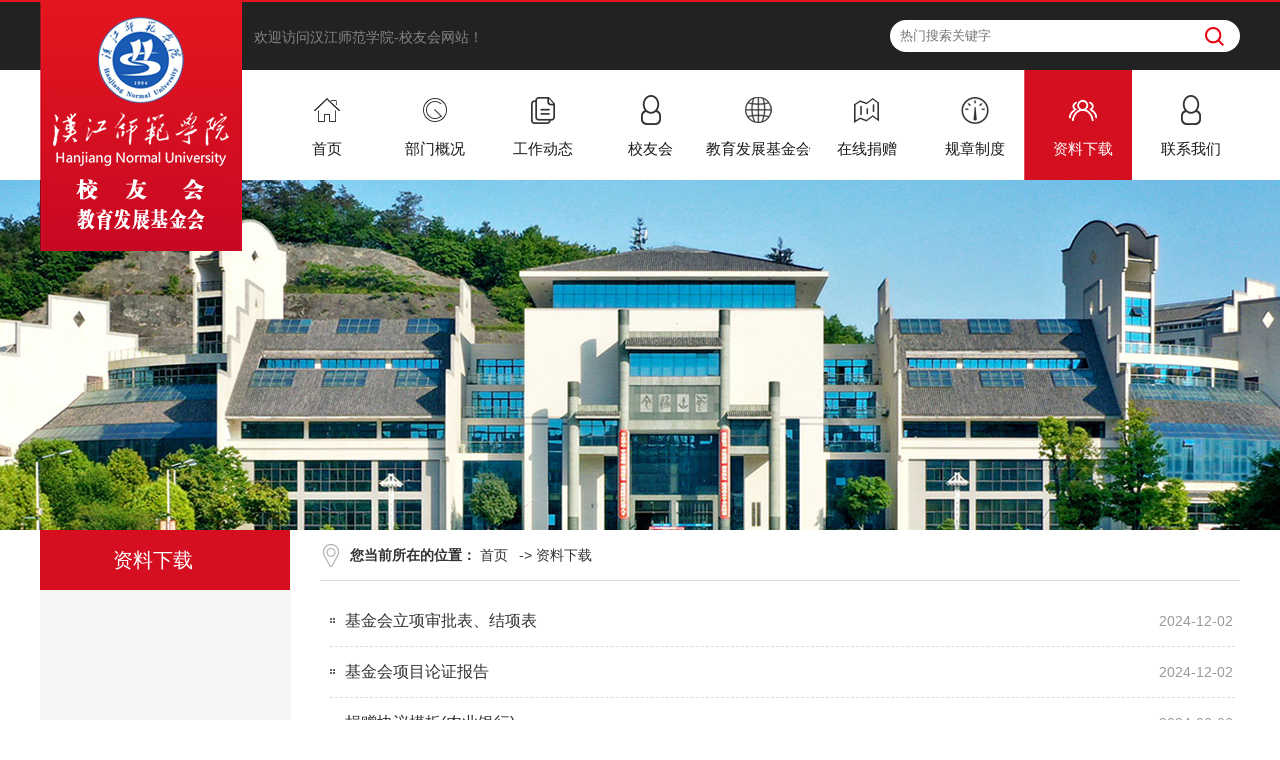

--- FILE ---
content_type: text/html
request_url: https://xyb.hjnu.edu.cn/zlxz.htm
body_size: 3333
content:
<!DOCTYPE html>
<html>
    <head>
        <title>资料下载-汉江师范学院-校友网</title><META Name="keywords" Content="汉江师范学院-校友网,资料下载" />

        <meta charset="UTF-8">
        <link href="css/style.css" rel="stylesheet" type="text/css" />
            <link rel="icon" href="images/favicon.ico" type="image/x-icon">
                <script src="js/bdtxk.js" type="text/javascript"></script>
    
        <!--[if lt IE 9]><script src="js/html5.js"></script><![endif]-->
    <!--Announced by Visual SiteBuilder 9-->
<link rel="stylesheet" type="text/css" href="_sitegray/_sitegray_d.css" />
<script language="javascript" src="_sitegray/_sitegray.js"></script>
<!-- CustomerNO:7765626265723230747f475750565742000000014657 -->
<link rel="stylesheet" type="text/css" href="list.vsb.css" />
<script type="text/javascript" src="/system/resource/js/vsbscreen.min.js" id="_vsbscreen" devices="pc|pad"></script>
<script type="text/javascript" src="/system/resource/js/counter.js"></script>
<script type="text/javascript">_jsq_(1042,'/list.jsp',-1,1943288790)</script>
</head>
    <body>

<div id="header">
            <div class="top-wrap">
                <div class="top-wrap-box">
                    <div class="logo">
<!-- 网站logo图片地址请在本组件"内容配置-网站logo"处填写 -->
<a href="index.htm"><img src="images/logo.png" alt="logo"></a></div>
                    <div class="head-we-box">
                        <script language="javascript" src="/system/resource/js/news/mp4video.js"></script>
<p>欢迎访问汉江师范学院-校友会网站！</p></div>
                    <div class="top-search-box">
                         <script type="text/javascript">
    function _nl_ys_check(){
        
        var keyword = document.getElementById('showkeycode1088679').value;
        if(keyword==null||keyword==""){
            alert("请输入你要检索的内容！");
            return false;
        }
        if(window.toFF==1)
        {
            document.getElementById("lucenenewssearchkey1088679").value = Simplized(keyword );
        }else
        {
            document.getElementById("lucenenewssearchkey1088679").value = keyword;            
        }
        var  base64 = new Base64();
        document.getElementById("lucenenewssearchkey1088679").value = base64.encode(document.getElementById("lucenenewssearchkey1088679").value);
        new VsbFormFunc().disableAutoEnable(document.getElementById("showkeycode1088679"));
        return true;
    } 
</script>
<form action="sj_list.jsp?wbtreeid=1042" method="post" id="au2a" name="au2a" onsubmit="return _nl_ys_check()" style="display: inline">
 <input type="hidden" id="lucenenewssearchkey1088679" name="lucenenewssearchkey" value=""><input type="hidden" id="_lucenesearchtype1088679" name="_lucenesearchtype" value="1"><input type="hidden" id="searchScope1088679" name="searchScope" value="0">
<input name="showkeycode" id="showkeycode1088679" class="search-input" type="text" name="keywords" placeholder="热门搜索关键字" value="" />

 <input class="search-btn" type="submit" align="absmiddle" value="" style="cursor: hand" />
 
</form><script language="javascript" src="/system/resource/js/base64.js"></script><script language="javascript" src="/system/resource/js/formfunc.js"></script>

                    </div>
                </div>
            </div>

            <div class="header-menu">
               <ul>
<li>
                        <a href="index.htm">
                            <span class="menu-icon menu-icon-1"></span>
                            <span class="menu-font">首页</span>
                        </a>
                    </li>


   
<li>
                        <a href="bmgk/bmjj.htm">
                            <span class="menu-icon menu-icon-2"></span>
                            <span class="menu-font">部门概况</span>
                        </a>
<ul>

                        
                            <li><a href="bmgk/bmjj.htm">部门简介</a></li>
                           
                        

                        
                            <li><a href="bmgk/gzzz.htm">工作职责</a></li>
                           
                        

                        
                            <li><a href="bmgk/lxwm.htm">联系我们</a></li>
                           
                        
</ul>
                    </li>


   
<li>
                        <a href="gzdt/djgz.htm">
                            <span class="menu-icon menu-icon-3"></span>
                            <span class="menu-font">工作动态</span>
                        </a>
<ul>

                        
                            <li><a href="gzdt/djgz.htm">党建工作</a></li>
                           
                        

                        
                            <li><a href="gzdt/xwdt.htm">新闻动态</a></li>
                           
                        

                        
                            <li><a href="gzdt/tzgg.htm">通知公告</a></li>
                           
                        
</ul>
                    </li>


   
<li>
                        <a href="xyh1/xyzh1.htm">
                            <span class="menu-icon menu-icon-4"></span>
                            <span class="menu-font">校友会</span>
                        </a>
<ul>

                        
                            <li><a href="xyh1/xyzh1.htm">校友总会</a></li>
                           
                        

                        
                            <li><a href="xyh1/dfxyh.htm">地方校友会</a></li>
                           
                        

                        
                            <li><a href="xyh1/xyfc.htm">校友风采</a></li>
                           
                        

                        
                            <li><a href="xyh1/xygs.htm">校友故事</a></li>
                           
                        

                        
                            <li><a href="xyh1/xytx.htm">校友通讯</a></li>
                           
                        
</ul>
                    </li>


   
<li>
                        <a href="jyfzjjh/zzjg.htm">
                            <span class="menu-icon menu-icon-5"></span>
                            <span class="menu-font">教育发展基金会</span>
                        </a>
<ul>

                        
                            <li><a href="jyfzjjh/zzjg.htm">组织机构</a></li>
                           
                        

                        
                            <li><a href="jyfzjjh/czxm.htm">筹资项目</a></li>
                           
                        

                        
                            <li><a href="jyfzjjh/jzfs.htm">捐赠方式</a></li>
                           
                        

                        
                            <li><a href="https://team.qingmofang.cn/apaas/form/link/posting?f=65fa7f52e4b0596b02e9b5d6">在线捐赠</a></li>
                           
                        

                        
                            <li><a href="https://team.qingmofang.cn/apaas/form/link/share/table/6600f1aae4b03af9291008ea">捐赠记录</a></li>
                           
                        

                        
                            <li><a href="jyfzjjh/xxgk.htm">信息公开</a></li>
                           
                        
</ul>
                    </li>


   
<li>
                        <a href="https://team.qingmofang.cn/apaas/form/link/posting?f=65fa7f52e4b0596b02e9b5d6">
                            <span class="menu-icon menu-icon-6"></span>
                            <span class="menu-font">在线捐赠</span>
                        </a>
                    </li>


   
<li>
                        <a href="gzzd.htm">
                            <span class="menu-icon menu-icon-7"></span>
                            <span class="menu-font">规章制度</span>
                        </a>
                    </li>


   
<li>
                        <a href="zlxz.htm" class="active">
                            <span class="menu-icon menu-icon-8"></span>
                            <span class="menu-font">资料下载</span>
                        </a>
                    </li>


   
<li>
                        <a href="lxwm.htm">
                            <span class="menu-icon menu-icon-9"></span>
                            <span class="menu-font">联系我们</span>
                        </a>
                    </li>


   
</ul>
            </div>

        </div>

<div class="nybanner" style="background:url(images/ban1.jpg) top center no-repeat"></div>
<div class="ny">
  <div class="ny_left fl">
<div class="ny_left_top"><h2>资料下载</h2></div>
<div class="snav">
<ul>
</ul>
<div class="clear"></div>
    </div>
</div>

<div class="ny_right fr">
<div class="nytit"><b>您当前所在的位置：</b> 
                        <a href="index.htm">首页</a>
                -&gt;
                <a href="zlxz.htm">资料下载</a>
</div>
      <div class="ny_right_con">
     <div class="Newslist">


<script language="javascript" src="/system/resource/js/dynclicks.js"></script><script language="javascript" src="/system/resource/js/ajax.js"></script>    <UL>
    <li id="line_u8_0"><span>2024-12-02</span><a href="info/1042/2262.htm" style="    font-size: 16px;">基金会立项审批表、结项表</a></li>

       
<li id="line_u8_1"><span>2024-12-02</span><a href="info/1042/2261.htm" style="    font-size: 16px;">基金会项目论证报告</a></li>

       
<li id="line_u8_2"><span>2024-06-06</span><a href="info/1042/2125.htm" style="    font-size: 16px;">捐赠协议模板(农业银行)</a></li>

       
<li id="line_u8_3"><span>2023-07-19</span><a href="info/1042/1353.htm" style="    font-size: 16px;">捐赠协议模板(建设银行)</a></li>

       
<li id="line_u8_4"><span>2023-07-19</span><a href="info/1042/1351.htm" style="    font-size: 16px;">汉江师范学院校友会会员登记表</a></li>

       
    </UL>
<link rel="stylesheet" Content-type="text/css" href="/system/resource/css/pagedown/sys.css"><div class="pb_sys_common pb_sys_normal pb_sys_style2" style="margin-top:10px;text-align:center;"><span class="p_t">共5条</span> <span class="p_pages"><span class="p_first_d p_fun_d">首页</span><span class="p_prev_d p_fun_d">上页</span><span class="p_no_d">1</span><span class="p_next_d p_fun_d">下页</span><span class="p_last_d p_fun_d">尾页</span></span></div>
<script>_showDynClickBatch(['dynclicks_u8_2262','dynclicks_u8_2261','dynclicks_u8_2125','dynclicks_u8_1353','dynclicks_u8_1351'],[2262,2261,2125,1353,1351],"wbnews", 1943288790)</script>
</div>

      </div>

</div>

<div class="clear"></div>


</div>

        
     
        
        <div id="footer">
            
            <div class="footer-wrap clear">
                <div class="footer-wrap-l">
                    <div class="friendship-link">
                        <span>友情链接</span>
                       <script language="javascript" src="/system/resource/js/openlink.js"></script><UL>
    <LI><a href="http://chinese.hjnu.edu.cn/" onclick="_addDynClicks(&#34;wburl&#34;, 1943288790, 79924)">文学院</a></li>
    <LI><a href="http://sfl.hjnu.edu.cn/" onclick="_addDynClicks(&#34;wburl&#34;, 1943288790, 79925)">外国语学院</a></li>
    <LI><a href="http://hct.hjnu.edu.cn/" onclick="_addDynClicks(&#34;wburl&#34;, 1943288790, 79926)">历史文化与旅游学院</a></li>
    <LI><a href="http://mcs.hjnu.edu.cn/" onclick="_addDynClicks(&#34;wburl&#34;, 1943288790, 79927)">数学与计算机科学学院</a></li>
    <LI><a href="http://pee.hjnu.edu.cn/" onclick="_addDynClicks(&#34;wburl&#34;, 1943288790, 79928)">物理与电子工程学院</a></li>
    <LI><a href="http://hxhj.hjnu.edu.cn/" onclick="_addDynClicks(&#34;wburl&#34;, 1943288790, 79929)">化学与环境工程学院</a></li>
    <LI><a href="http://art.hjnu.edu.cn/" onclick="_addDynClicks(&#34;wburl&#34;, 1943288790, 79930)">艺术学院</a></li>
    <LI><a href="http://marx.hjnu.edu.cn/" onclick="_addDynClicks(&#34;wburl&#34;, 1943288790, 79931)">马克思主义学院</a></li>
    <LI><a href="http://edu.hjnu.edu.cn/" onclick="_addDynClicks(&#34;wburl&#34;, 1943288790, 79932)">教育学院</a></li>
    <LI><a href="http://gym.hjnu.edu.cn/" onclick="_addDynClicks(&#34;wburl&#34;, 1943288790, 79933)">体育学院</a></li>
    <LI><a href="http://em.hjnu.edu.cn/" onclick="_addDynClicks(&#34;wburl&#34;, 1943288790, 79934)">经济与管理学院</a></li>
</UL>
                    </div>
                 
                    <div class="contact-box">
                        <span>联系我们</span>
                       
<ul> 
 <li>地址：湖北省十堰市北京南路18号（十堰校区）</li> 
 <li>邮编：442000</li> 
 <li>地址：十堰市丹江口市师专路（丹江口校区）</li> 
 <li>邮编：442700</li> 
</ul>
                    </div>
                </div>
                
                <div class="footer-wrap-r">
                   <div class="footer-weixin-bg">        
      
                
                      <img src="images/hjnuxyh.jpg" alt="weixin">
                
                
                      <img src="images/hjnujjh.jpg" alt="weixin">
                
       
</div>
                </div>
                
                <div class="footer-copy">
                   <!-- 版权内容请在本组件"内容配置-版权"处填写 -->
<p>汉江师范学院-校友网</p>
                </div>
                
            </div>
        </div>
        
        <div class="return_top"></div>
    </body>
</html>


--- FILE ---
content_type: text/css
request_url: https://xyb.hjnu.edu.cn/css/style.css
body_size: 4612
content:
body,div,dl,dt,h1,h2,h3,ul,ol,li,p,form,input,textarea,cite,span,strong { margin:0; padding:0; }
body { font-family:'Microsoft YaHei','Arial','Helvetica','sans-serif'; font-size:14px; color:#333; }
body { background: #fff; }
li { list-style-type: none; }
ul,ol { list-style:none outside none; }
legend { display:none; }
fieldset,img { border:none; vertical-align:middle; }
input,button,select,textarea { outline:none; font-family:'Microsoft YaHei','Arial','Helvetica','sans-serif'; }
h1,h2,h3,h4,h5,h6 { font-weight: normal; }
table,tr,th,td,font { font-size: 12px; }
.Newslist ul li a:hover{color:#d50f20;}
h1 { font-size: 18px; }
h2 { font-size: 16px; }
h3 { font-size: 14px; }
h4 { font-size: 12px; }
h5 { font-size: 10px; }
h6 { font-size: 8px; }
input,textarea{ outline:none; }
a{ text-decoration:none; color:#333; }
img { border: medium none; }
.clear:after { visibility:hidden;display:block;font-size:0;content:" ";clear:both;height:0; }
.clear {*zoom:1;}
.clear:after { content:".";display:block;height:0;clear:both;visibility:hidden; }
.clear { *height:1%; }
.fl{ float:left;}
.fr{ float:right;}

#header { width:100%; height: 178px; border-top: 2px solid #e3161e; position: relative; z-index: 10000; }
.top-wrap { width:100%; height: 68px; background: #222; }
.top-wrap-box { width:1200px; height:178px; margin: 0 auto;  }
#header .logo { position: absolute; z-index: 99999; top: 0px; }

.head-we-box { float: left; margin-left: 214px; font-size: 14px; color:#858585; margin-top: 27px; }
.top-search-box { float: right; margin-top: 18px; position: relative; z-index: 1; }
.search-input {text-indent: 10px;width: 300px;height:32px;line-height: 32px;border-radius: 50px;background: #fff;border:0;padding-right: 50px;}
.top-search-box .search-btn { cursor: pointer; width:19px; height: 19px; position: absolute; z-index: 99; top: 7px; right: 16px; border:0; background: url(../images/search-icon.png) no-repeat; }
.top-search-box .search-btn:hover { opacity: 0.8; }

.header-menu { width:1200px; height:110px; margin: 0 auto; }
.header-menu ul { float:right; height: 110px; }
.header-menu ul li { float: left; width:108px; height:110px; position:relative; }
.header-menu ul li a { width:115px; height:110px; display: inline-block; font-size: 15px; color: #191919;  border-left:1px solid #fff; border-right:1px solid #fff; }
.header-menu ul li a.active { width:107px; background: #d40f20; color: #fff; height:110px; border-left:1px solid #df505d; border-right:1px solid #df505d; }

.header-menu ul li span.menu-icon { display:block; margin-top: 25px; float: left; text-align: center; }
.header-menu ul li .menu-font { float: left; width: 115px; text-align: center; display: block; margin-top: 15px; }

.header-menu ul li .menu-icon-1 { width: 115px; height:30px; background:url(../images/menu/menu-icon-1.png) no-repeat center; }
.header-menu ul li .menu-icon-2 { width: 115px; height:30px; background:url(../images/menu/menu-icon-2.png) no-repeat center; }
.header-menu ul li .menu-icon-3 { width: 115px; height:30px; background:url(../images/menu/menu-icon-3.png) no-repeat center; }
.header-menu ul li .menu-icon-4 { width: 115px; height:30px; background:url(../images/menu/menu-icon-4.png) no-repeat center; }
.header-menu ul li .menu-icon-5 { width: 115px; height:30px; background:url(../images/menu/menu-icon-5.png) no-repeat center; }
.header-menu ul li .menu-icon-6 { width: 115px; height:30px; background:url(../images/menu/menu-icon-6.png) no-repeat center; }
.header-menu ul li .menu-icon-7 { width: 115px; height:30px; background:url(../images/menu/menu-icon-7.png) no-repeat center; }
.header-menu ul li .menu-icon-8 { width: 115px; height:30px; background:url(../images/menu/menu-icon-8.png) no-repeat center; }
.header-menu ul li .menu-icon-9 { width: 115px; height:30px; background:url(../images/menu/menu-icon-4.png) no-repeat center; }

.header-menu ul li a.active .menu-icon-1 { background: url(../images/menu/menu-icon-active-1.png) no-repeat center; }
.header-menu ul li a.active .menu-icon-2 { background: url(../images/menu/menu-icon-active-2.png) no-repeat center; }
.header-menu ul li a.active .menu-icon-3 { background: url(../images/menu/menu-icon-active-3.png) no-repeat center; }
.header-menu ul li a.active .menu-icon-4 { background: url(../images/menu/menu-icon-active-4.png) no-repeat center; }
.header-menu ul li a.active .menu-icon-5 { background: url(../images/menu/menu-icon-active-5.png) no-repeat center; }
.header-menu ul li a.active .menu-icon-6 { background: url(../images/menu/menu-icon-active-6.png) no-repeat center; }
.header-menu ul li a.active .menu-icon-7 { background: url(../images/menu/menu-icon-active-7.png) no-repeat center; }
.header-menu ul li a.active .menu-icon-8 { background: url(../images/menu/menu-icon-active-8.png) no-repeat center; }
.header-menu ul li a.active .menu-icon-9 { background: url(../images/menu/menu-icon-active-4.png) no-repeat center; }

.header-menu ul li ul { position: absolute; top: 110px; left: 0; display:none; }
.header-menu ul li ul li { float: left; width:117px; height:50px; }
.header-menu ul li ul li a { width:115px; height:50px; line-height:50px; text-align: center; font-size: 14px; background: #d40f20; border-left:1px solid #d40f20; border-right:1px solid #d40f20; display: inline-block; font-size: 14px; color: #fff;  }
.header-menu ul li ul li a.active { width:115px; background: #be0d1e; color: #fff; height:50px;  border-left:1px solid #d40f20; border-right:1px solid #d40f20;}



#banner { position: relative; z-index: 1; overflow: hidden; width:100%; height: 508px; }
#banner ul { }
#banner ul li { position: absolute; z-index: 2; }
#banner ul li img { position: relative; }

#banner .arrow-l { cursor: pointer; position: absolute; top: 45%; left: 2%; z-index: 999; display: inline-block; width:65px; height: 65px; background: url(../images/banner-arrow-l.png) no-repeat; }
#banner .arrow-r { cursor: pointer; position: absolute; top: 45%; right: 2%; z-index: 999; display: inline-block; width:65px; height: 65px; background: url(../images/banner-arrow-r.png) no-repeat; }
#banner .arrow-r:hover,#banner .arrow-l:hover { opacity: 0.8; }
#banner .slider-btn { display:none; }
#banner .banner-pageing { width: 100%; position:absolute; z-index: 222; bottom: 20px; text-align: center;  }
#banner .banner-pageing a { margin-right: 10px; width:16px; height:16px; display:inline-block; background: url(../images/banner-dot.png) no-repeat center; }
#banner .banner-pageing a.active,#banner .banner-pageing a:hover { background: url(../images/banner-active-dot.png) no-repeat center; }

.news-middle-box { width:100%; height: 360px; background: #fff; }
.news-middle { margin: 28px auto 0 auto; width: 1200px; height:307px; }

.news-middle-l { float:left; width:723px; position: relative; z-index: 1; }
.news-middle-l-img { float:left; }
.news-middle-l-img img { width: 408px; height:307px; }
.news-middle-l-title {float: left;margin-top: 14px;margin-left: 30px;width: 280px;margin-bottom: 10px;}
.news-middle-l-title a {line-height: 26px;font-size: 16px;color:#373737;/* font-weight: bold; */}
.news-middle-l-title a:hover { color:#99030c; }
.news-middle-l-time { margin-left: 30px; margin-top: 5px; float:left; color:#868686; font-size:12px; }
.news-middle-r { float: right; }

.news-middle-l-top { position: absolute; z-index: 2; bottom: 0; right: 0; width:338px; height:188px; background: url(../images/bg-news-top.png) no-repeat; }
.news-middle-top-title { float: left; width: 240px; height: 80px; margin-left: 55px; margin-top: 15px; }
.news-middle-top-title a { font-size: 12px; color:#fff; line-height: 24px; }
.news-middle-top-btn { float:left; width: 240px; margin-left: 55px; margin-top: 35px; }
.news-middle-top-btn a { width: 100px;height:29px; line-height: 29px; border:1px solid #99030c; background: #fff; display: inline-block; text-align: center; }
.news-middle-top-btn a:hover { opacity:0.8; }

.news-middle-r { float:right; width:456px; height: 310px; border-left: 1px solid #ddd; }
.news-middle-r-box { width:456px; height: 42px; line-height: 42px; }
.news-middle-r-title { position: relative; float: left; margin-left:20px; width:81px; font-size:18px; color:#333; font-weight: bold; }
.news-middle-r-title i { position: absolute; left:0; bottom: 0; width:48px; height:3px; background:#bb000b; display: inline-block; }
.news-middle-r-en { color:#5c5c5c; margin-left:10px; }
.news-middle-r-more { float:right; }
.news-middle-r-more a { font-size:14px; color:#515151; }
.news-middle-r-more a:hover { color:#99030c; }

.news-middle-r-list { margin-top: 13px; }
.news-middle-r-list ul { width: 432px; margin-left: 23px; height: auto !important; height:30px; min-height: 30px; float: left; }
.news-middle-r-list li { height: 37px; line-height: 37px; width: 432px; float: left; background: url(../images/news-dot.png) no-repeat left center; }
.news-middle-r-list li a { float: left; margin-left:13px; font-size:15px; color:#404040; }
.news-middle-r-list li a:hover { color:#99030c; }
.news-middle-r-list li span { float: right; font-size: 14px; color:#757575; }

.notice-box { width:100%; height:458px; background: #f4f4f4; }
.notice-wrap { width:1200px; margin:0 auto; }
.notice-title { float:left; margin-top:25px; margin-bottom:23px; position: relative; width:1200px; height: 42px; line-height: 42px; }
.notice-middle-title { font-size:18px; color:#333; font-weight: bold; }
.notice-middle-title i { position: absolute; left:2px; bottom: 0; width:48px; height:3px; background:#bb000b; display: inline-block; }
.notice-middle-en { color:#5c5c5c; margin-left:10px; }
.notice-middle-more { float:right; }
.notice-middle-more a { font-size:14px; color:#515151; }
.notice-middle-more a:hover { color:#99030c; }

.notice-l { float: left; }
.notice-l-img,.notice-l-img img { float:left; width:266px; height:335px; }
.notice-l-content { margin-left: 25px; float:left; width: 335px; }
.notice-l-content-title a {font-size:18px;color:#444;line-height: 30px;}
.notice-l-content-title a:hover { color:#99030c; }
.notice-l-content-time {float:left;margin-top: 10px;margin-bottom: 10px;font-size: 14px;color:#c0c0c0;}
.notice-l-content-intro { float:left; width:335px; height: 200px; font-size: 14px; color: #737373; line-height: 24px; }
.notice-l-content-more { float:left; width:335px; }
.notice-l-content-more a { font-size: 14px; color:#bb000b; }
.notice-l-content-more a:hover { color:#99030c; }

.notice-r { width:510px; float: right; }
.notice-list-box { margin-bottom:18px; width:510px; height: 100px; background: #fff; border-radius: 5px; }
.notice-inner-list { float:left; width: 477px; height: 65px; margin-top: 17px; }
.notice-inner-l { float: left; }
.notice-inner-l span { width: 90px; display: block; text-align: center; }
.notice-inner-l span.date-day { font-size: 30px; color:#bf080f; }
.notice-inner-l span.date-y-mon { font-size: 12px; color:#bcbcbc; }

.notice-inner-r { float:left; border-left: 1px solid #dddada; width:367px; height: 65px; }
.notice-inner-title { float: left; width:379px; margin-left: 15px; }
.notice-inner-title a { font-size:16px; color:#444; }
.notice-inner-title a:hover { color:#99030c; }
.notice-inner-info {margin-top: 15px;color:#939393;float:left;width:377px;margin-left: 15px;overflow: hidden;text-overflow: ellipsis;white-space: nowrap;}


.xue-shu-jiao-liu { width:100%; height: 292px; background: #fff; }
.xue-shu-jiao-liu-box { width:1200px; margin:0 auto; }
.xue-shu-jiao-liu-title { float:left; margin-top:25px; margin-bottom:23px; position: relative; width:1200px; height: 42px; line-height: 42px; }
.xue-shu-jiao-liu-middle-title { font-size:18px; color:#333; font-weight: bold; }
.xue-shu-jiao-liu-middle-title i { position: absolute; left:2px; bottom: 0; width:48px; height:3px; background:#bb000b; display: inline-block; }
.xue-shu-jiao-liu-middle-en { color:#5c5c5c; margin-left:10px; }
.xue-shu-jiao-liu-middle-more { float:right; }
.xue-shu-jiao-liu-middle-more a { font-size:14px; color:#515151; }
.xue-shu-jiao-liu-middle-more a:hover { color:#99030c; }

.xueshu-list-box { width:599px; height: 67px; float:left; }
.xueshu-list-time { border-radius: 5px; margin-top: 9px; float:left; width: 60px; height:56px; background: #e8eae9; color: #878787; }
.xueshu-list-time span { display: block; text-align: center; }
.xueshu-inner-box { float: left; width: 470px; margin-top: 10px; }
.xueshu-list-time-day { font-size: 18px; margin-top: 8px; }
.xueshu-list-time-y-m { margin-top:0px; }
.xueshu-inner-title { float: left; margin-left: 22px;  }
.xueshu-inner-title a { font-size:15px; color:#424242; font-weight: bold; }
.xueshu-inner-title a:hover { color:#99030c; }
.xueshu-inner-info { float: left; margin-left: 22px; margin-top: 10px; font-size:14px; color:#888; }
.xueshu-list-box .active { background: #bb000b; color:#fff; }
.xueshu-list-box { margin-bottom:30px; }
.xueshu-list-line { border-left:1px solid #e9e9e9; height: 40px; float:left; margin-top: 20px; margin-left:30px; }

.link-wrap { width:100%; height:67px; line-height: 67px; background:#404040; border-bottom: 1px solid #5d5d5d; }
.link-box { width:1200px; margin: 0 auto; }
.link-title { font-size: 18px; color:#fff; margin-right: 25px; float: left; }
.link-box a { font-size: 14px; color:#cbcbcb; margin-right: 25px; }
.link-box a:hover { text-decoration: underline; }

#footer { width:100%; height:314px; background: #303030; }
.footer-wrap { width:1200px; margin: 0 auto; }


.footer-wrap-l { float: left; margin-top:10px;}
.friendship-link {margin-top: 40px;float: left;width:480px;border-left:2px solid #434343;height: 170px;}
.friendship-link span { float: left; margin-top: 13px; width: 290px; margin-left: 25px; font-size: 18px; color:#fff; }
.friendship-link ul { float: left; margin-top: 13px; margin-left: 25px;  }
.friendship-link ul li { width:142px; float: left; margin-bottom: 14px; }
.friendship-link ul li a { font-size:12px; color:#ccc; }
.friendship-link ul li a:hover { text-decoration: underline; }

.footer-wrap-r { float:right; }
.footer-weixin-bg { margin-top:33px; width:260px; height:110px;  }
.footer-weixin-bg img {float:left;margin-top: 40px;margin-left:10px;margin-right:10px;width: 100px;}

.related-link { float: left; margin-top: 40px; border-left:2px solid #434343; width: 225px; height:155px; }
.related-link span { float: left; margin-top: 13px; text-align: center; width: 225px; font-size: 18px; color:#fff; }
.related-link ul { float: left; margin-top: 16px; }
.related-link ul li { width:225px; float: left; margin-bottom: 14px; text-align: center; }
.related-link ul li a { font-size:12px; color:#ccc; }
.related-link ul li a:hover { text-decoration: underline; }

.contact-box {float: left;margin-top: 40px;border-left:2px solid #434343;width: 440px;height: 170px;}
.contact-box span { float: left; margin-top: 13px; width: 290px; margin-left: 65px; font-size: 18px; color:#fff; }
.contact-box ul { float: left; margin-top: 16px; margin-left: 65px; }
.contact-box ul li { width:465px; float: left; margin-bottom: 12px; color: #ccc; }
.contact-box ul li a { font-size:12px; color:#ccc; }
.contact-box ul li a:hover { text-decoration: underline; }

.footer-copy {margin-top: 43px;float:left;width:1200px;/* height: 64px; */color:#b2b2b2;text-align: center;font-size:14px;line-height: 50px;border-top:1px solid #5d5d5d;}

.return_top { display:none; cursor: pointer; z-index: 9999999; position:fixed; bottom: 20px; right: 10px; width:75px; height:74px; background: url(../images/return_top.png) no-repeat; }


















.nybanner{ height:350px; width:100%; }
/*Ã¥â€ â€¦Ã©Â¡ÂµÃ¦Â Â·Ã¥Â¼Â*/
.ny{ background:#f6f6f5; width:1200px; margin:0 auto;}
.ny_left_top{ height:60px; width:250px; color:#FFF; background:#d50f20;}
.ny_left_top h2{ font-size:20px; display:block; width:225px; height:60px; line-height:60px; text-align:center;}
.ny_right{ float:right; background:#fff; width:920px; min-height:500px; padding-left:29px; padding-bottom:20px; }
.ny_right1{ background:#fff; width:1166px; margin:0 auto; padding:15px; min-height:500px;}
.ny_right_con{ line-height:34px !important; padding:15px 5px 10px 10px;}

.nytit{ background:url(../images/dqwz.png) left center no-repeat; border-bottom:1px solid #ddd; height:50px; line-height:50px; padding-left:30px;}
.nytit a{ padding-right:7px;}

.dqwz{ background:url(../images/dqwz.png) left center no-repeat; font-size:14px; line-height:45px; height:45px; padding-left:30px;}
.dqwz a{ padding-right:7px;}









/*Ã¦Â¬Â¡Ã§ÂºÂ§Ã©Â¡ÂµÃ©ÂÂ¢Ã¤ÂºÅ’Ã§ÂºÂ§Ã¨ÂÅ“Ã¥Ââ€¢*/
.snav{width:250px; margin-top:10px;}
.snav li{
   width:235px; margin-left:15px; font-size:16px;
}
.snav .s1{
 padding-left:40px;
	height:50px;
	line-height:50px;
	display:block;
}
.snav .s1:after{
	height:50px;
	line-height:50px;
	display:block;
	color:#bc2427;
 background:url(../images/nynav.jpg) left center no-repeat #fff;
}
.snav li.on .s1:after,.snav .s1:hover:after,.snav .li-open .s1:after{display:none;}

.snav .li-add .s1{
	height:50px;
	line-height:50px;
}
.snav .li-open .s1{
	height:50px;
	line-height:50px;
	display:block;
	color:#bc2427;
font-weight:bold;
	background:url(../images/nynav.jpg) 15px center no-repeat #fff;
}
.snav .on.li-add .s1{
	height:50px;
	line-height:50px;
	display:block; 
	color:#bc2427;
font-weight:bold;
	 background:url(../images/nynav.jpg) 15px center no-repeat #fff;}
.snav .on.li-open .s1{ 
height:50px;
	line-height:50px;
	display:block; 
	color:#bc2427;
font-weight:bold;
	 background:url(../images/nynav.jpg) 15px center no-repeat #fff;}

.snav li.on .s1,.snav .s1:hover{
 height:50px;
	line-height:50px;
	display:block;
	color:#bc2427;
font-weight:bold;
	 background:url(../images/nynav.jpg) 15px center no-repeat #fff;
}

.snav dl{display: none; border-top:1px solid #eaeaea;}
.snav li.on dl{display: block; background:#fff;}
.snav dl a{
    display: block;
    font-size: 14px;color: #333;line-height: 39px;
    overflow: hidden;
    -ms-text-overflow: ellipsis;
    text-overflow: ellipsis;
    white-space: nowrap;
}
.snav dd.on a,
.snav dl a:hover{
    color: #bc2427;
    background: url(../images/gicon8.png) no-repeat 220px center #fff;
}

	
	


.dpzw{text-indent:2em; font-size:16px;}
.dpzw p{ text-indent:0em; text-align:justify; font-size:15px; text-justify:inter-ideograph; margin-bottom:15px; }
.dpzw img{/* text-align: center; */max-width:600px;/* margin:15px auto; */display: block;} 


/*Ã¤Â¿Â¡Ã¦ÂÂ¯Ã¥Ë†â€”Ã¨Â¡Â¨Ã¥Â¼â‚¬Ã¥Â§â€¹*/
.Newslist {}
.Newslist ul li {height:50px; line-height:50px; border-bottom:1px dashed #dcdcdc; background:url(../images/xb.jpg) no-repeat left 22px; padding-left:15px;}
.Newslist ul li span{float: right; color: #999999; margin-right: 2px;}





/*Ã¥â€ºÂ¾Ã§â€°â€¡Ã¥Ë†â€”Ã¨Â¡Â¨Ã¥Â¼â‚¬Ã¥Â§â€¹*/
.Pic {}
.Pic ul { padding-top:15px;}
.Pic ul li {padding:0 11px;float: left;margin-bottom:15px;display: block;width:204px;/* height:178px; */}
.Pic ul li img {padding:1px; border: 1px solid #DDDDDD; height:145px; width:200px; overflow:hidden;}
.Pic ul li span { display: block; text-align: center; width:204px; height:30px; line-height:30px; overflow:hidden;}
.line1 { border-top: 1px dashed #DDDDDD;}




/*Ã¨Â¯Â¦Ã§Â»â€ Ã©Â¡Âµ*/
.content{width:1100px; padding:20px 33px 0 33px;}
.content-title{ width:1100px; border-bottom:1px dashed #ccc; padding-bottom:10px;}
.content-title h3{ font-size:24px; font-weight:bold; line-height:50px; width:100%; text-align:center; color:#bc2427; padding-bottom:5px;}
.content-title i{TEXT-ALIGN: center;  MARGIN: 0px auto; BACKGROUND: #f6f6f6; HEIGHT: 32px; display:block; line-height:32px; font-style:normal;}
.content-con{width:1100px; font-size:16px; line-height:35px; padding:10px 0;}
.content-con p{ text-indent:2em; text-align:justify; text-justify:inter-ideograph; margin-bottom:20px;}
.content-con img{text-align: center; max-width:600px; margin:15px auto; display: block;}

.sxt{padding:15px 0; border-top:1px dotted #bbb;}
.sxt p{display:block; width:1000px; height:34px; font-size:15px; line-height:34px; overflow:hidden; text-overflow:ellipsis; white-space:nowrap; color:#333;}

/*Ã¦ÂÅ“Ã§Â´Â¢Ã§Â»â€œÃ¦Å¾Å“*/
.ssjg-list{ min-height:500px; padding:20px;}
.ssjg-list li{ border-bottom:1px dotted #bfc1c2;padding:10px 15px;}
.ssjg-list li h3{color:#bc2427; font-weight:bold; font-size:16px; line-height:30px; height:30px; overflow:hidden; text-overflow:ellipsis; white-space:nowrap;}
.ssjg-list li p{height:48px; line-height:24px; font-size:14px; color:#333;}
.ssjg-list li i{color:#666; font-size:14px; line-height:30px; font-style:normal;}




.maincontent h2{background:#01438d; font-weight:normal; font-size:15px; color:#ffffff; padding:2px 5px; width:100px; text-align:center;}

.maincontent table {font-size:14px; margin-top:15px;margin-bottom:15px; width:100%; border-collapse: collapse;}
.maincontent table a{color:#323232;}
.maincontent table a:hover{color:#01438d; text-decoration:underline;}
.maincontent table img { max-width:600px;}
.maincontent table td {text-align: center;padding: 5px 10px;border:1px #eee solid; width:20%;}
.maincontent table td:hover { background:#eef2fa; }
.odd { background: #f9f9f9; }

--- FILE ---
content_type: text/css
request_url: https://xyb.hjnu.edu.cn/system/resource/css/pagedown/sys.css
body_size: 1227
content:
/*公共样式*/
.pb_sys_common {
    font-size: 12px;
    font-family: SimSun;
    line-height:12px;

    color:#222;
}

.pb_sys_common a{
    text-decoration: none;
}

.pb_sys_common .p_pages{
    margin-left: -5px;
}

.pb_sys_common .p_fun_d, .pb_sys_common .p_no_d, .pb_sys_common .p_no_o,.pb_sys_common .p_fun a, .pb_sys_common .p_no a{
    border: 1px solid #ccc;
    padding: 5px 8px;
    margin:0px 0px 0px 5px;

    height:24px;
    -height:auto;

    line-height:12px;
    box-sizing:border-box;
    display:inline-block;
    vertical-align:middle;
}

.pb_sys_common .p_t{
    line-height:12px;
    margin:0px;
    padding:0px;
    display:inline-block;
    vertical-align:middle;
}

.pb_sys_common .p_fun_d, .pb_sys_common .p_no_d, .pb_sys_common .p_no_o{
    color: #ccc;
}

.pb_sys_common .p_fun a, .pb_sys_common .p_no a{
    color: #222;
}

.pb_sys_common .p_dot {
    margin-left:4px;
    margin-right:-4px;
    color:#222;
}

.pb_sys_common .p_goto input, .pb_sys_common .p_search input {
    /*
    height:22px;
    border: 1px solid #aaa;
    outline-width:thin;
    outline-color:#258CFF;

    text-align:center;
    vertical-align:middle;    
    */
    font-family: SimSun;
    font-size:12px;

    border: 1px solid #aaa;
    height:22px;
    line-height:20px;
    box-sizing:border-box;
    vertical-align:middle;

    outline-width:thin;
    outline-color:#258CFF;
    
    margin:0px 2px;
    padding:0px 1px;
}


.pb_sys_common .p_goto input{
    width:22px;
    text-align:center;
}

.pb_sys_common .p_search input{
    width:100px;
    text-align:left;
}

.pb_sys_common .p_goto input:hover, .pb_sys_common .p_goto input:focus, .pb_sys_common .p_search input:hover, .pb_sys_common .p_search input:focus{
    border: 1px solid #258CFF;
}

.pb_sys_common .p_goto a, .pb_sys_common .p_search a{
    border: 1px solid #ccc;
    padding: 5px 6px;
    color: #222;

    margin:0px;

    height:24px;
    -height:auto;
    
    line-height:12px;
    display:inline-block;
    box-sizing:border-box;
    vertical-align:middle;
}

.pb_sys_common .p_dosize_d, .pb_sys_common .p_dosize a{
    /*
    border-width:1px 0px 1px 1px;
    border-style:solid;
    border-color:#ccc;
    padding: 5px 6px;
    color: #222;
    */
    border-right:1px solid #ccc;
    padding: 1px 5px;
    color: #888888;
}

.pb_sys_common .p_dosize_d{
    /*background-color:#f5f5f5;*/
    color: #222;
}

.pb_sys_common .p_dosize a:hover{
    /*background-color:#f5f5f5;*/
    color: #222;
}

.pb_sys_common .p_dosize_last_d, .pb_sys_common .p_dosize_last a{
    /*border-right-width:1px*/
    border-right-width:0px;
}


/*按钮控制*/
.pb_sys_normal .p_first,.pb_sys_normal .p_first_d,.pb_sys_normal .p_last,.pb_sys_normal .p_last_d{
    display:none;
}

.pb_sys_normal2 .p_first,.pb_sys_normal2 .p_first_d,.pb_sys_normal2 .p_last,.pb_sys_normal2 .p_last_d,.pb_sys_normal2 .p_prev_d,.pb_sys_normal2 .p_next_d{
    display:none;
}

.pb_sys_full{
}

.pb_sys_full2 .p_first_d,.pb_sys_full2 .p_last_d,.pb_sys_full2 .p_prev_d,.pb_sys_full2 .p_next_d{
    display:none;
}

.pb_sys_short .p_no,.pb_sys_short .p_no_d,.pb_sys_short .p_no_o,.pb_sys_short .p_dot{
    display:none;
}

.pb_sys_short2 .p_no,.pb_sys_short2 .p_no_d,.pb_sys_short2 .p_no_o,.pb_sys_short2 .p_dot,.pb_sys_short2 .p_first,.pb_sys_short2 .p_first_d,.pb_sys_short2 .p_last,.pb_sys_short2 .p_last_d{
    display:none;
}

/*样式1-4*/
.pb_sys_style1 .p_no a:hover,.pb_sys_style1 .p_fun a:hover, .pb_sys_style1 .p_goto a:hover, .pb_sys_style1 .p_search a:hover,
.pb_sys_style2 .p_no a:hover,.pb_sys_style2 .p_fun a:hover, .pb_sys_style2 .p_goto a:hover, .pb_sys_style2 .p_search a:hover,
.pb_sys_style3 .p_no a:hover,.pb_sys_style3 .p_fun a:hover, .pb_sys_style3 .p_goto a:hover, .pb_sys_style3 .p_search a:hover,
.pb_sys_style4 .p_no a:hover,.pb_sys_style4 .p_fun a:hover, .pb_sys_style4 .p_goto a:hover, .pb_sys_style4 .p_search a:hover{
    background-color: #f5f5f5;
}
/*样式1 蓝*/
.pb_sys_style1 .p_no_d {
    border: 1px solid #258CFF;
    color: #fff;
    background-color: #258CFF;
}
/*样式2 红*/
.pb_sys_style2 .p_no_d {
    border: 1px solid #F04646;
    color: #fff;
    background-color: #F04646;
}
/*样式3 绿*/
.pb_sys_style3 .p_no_d {
    border: 1px solid #32B907;
    color: #fff;
    background-color: #32B907;
}
/*样式4 灰*/
.pb_sys_style4 .p_no_d {
    border: 1px solid #888;
    color: #fff;
    background-color: #888;
}

/*样式5-8*/
.pb_sys_style5 .p_fun_d, .pb_sys_style5 .p_no_d, .pb_sys_style5 .p_no_o,.pb_sys_style5 .p_fun a, .pb_sys_style5 .p_no a, .pb_sys_style5 .p_goto a, .pb_sys_style5 .p_search a,
.pb_sys_style6 .p_fun_d, .pb_sys_style6 .p_no_d, .pb_sys_style6 .p_no_o,.pb_sys_style6 .p_fun a, .pb_sys_style6 .p_no a, .pb_sys_style6 .p_goto a, .pb_sys_style6 .p_search a,
.pb_sys_style7 .p_fun_d, .pb_sys_style7 .p_no_d, .pb_sys_style7 .p_no_o,.pb_sys_style7 .p_fun a, .pb_sys_style7 .p_no a, .pb_sys_style7 .p_goto a, .pb_sys_style7 .p_search a,
.pb_sys_style8 .p_fun_d, .pb_sys_style8 .p_no_d, .pb_sys_style8 .p_no_o,.pb_sys_style8 .p_fun a, .pb_sys_style8 .p_no a,  .pb_sys_style8 .p_goto a, .pb_sys_style8 .p_search a{
    border: 1px solid transparent;
}

.pb_sys_style5 .p_no_d,.pb_sys_style5 .p_no a:hover,
.pb_sys_style6 .p_no_d,.pb_sys_style6 .p_no a:hover,
.pb_sys_style7 .p_no_d,.pb_sys_style7 .p_no a:hover,
.pb_sys_style8 .p_no_d,.pb_sys_style8 .p_no a:hover{
    border-radius: 2px;
    -webkit-border-radius: 2px;
    -moz-border-radius: 2px;
    -ms-border-radius: 2px;
    -o-border-radius: 2px;
}

.pb_sys_style5 .p_fun a:hover,.pb_sys_style5 .p_goto a:hover,.pb_sys_style5 .p_search a:hover,
.pb_sys_style6 .p_fun a:hover,.pb_sys_style6 .p_goto a:hover,.pb_sys_style6 .p_search a:hover,
.pb_sys_style7 .p_fun a:hover,.pb_sys_style7 .p_goto a:hover,.pb_sys_style7 .p_search a:hover,
.pb_sys_style8 .p_fun a:hover,.pb_sys_style8 .p_goto a:hover,.pb_sys_style8 .p_search a:hover{
    text-decoration: underline;
}


/*样式5 蓝*/
.pb_sys_style5 .p_no_d,.pb_sys_style5 .p_no a:hover{
    border: 1px solid #258CFF;
    color: #fff;
    background-color: #258CFF;
}
/*样式6 红*/
.pb_sys_style6 .p_no_d,.pb_sys_style6 .p_no a:hover{
    border: 1px solid #F04646;
    color: #fff;
    background-color: #F04646;
}
/*样式7 绿*/
.pb_sys_style7 .p_no_d,.pb_sys_style7 .p_no a:hover{
    border: 1px solid #32B907;
    color: #fff;
    background-color: #32B907;
}
/*样式8 灰*/
.pb_sys_style8 .p_no_d,.pb_sys_style8 .p_no a:hover{
    border: 1px solid #888;
    color: #fff;
    background-color: #888;
}